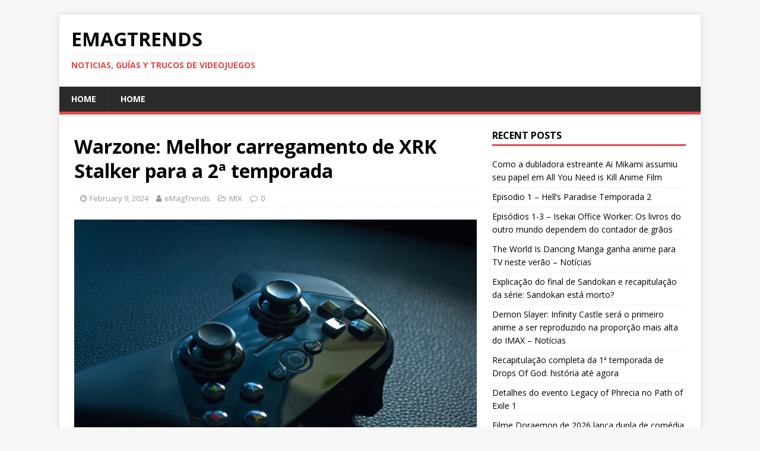

--- FILE ---
content_type: text/html; charset=UTF-8
request_url: https://emagtrends.com/pt/warzone-melhor-carregamento-de-xrk-stalker-para-a-2a-temporada/
body_size: 13081
content:
<!DOCTYPE html>
<html class="no-js" lang="pt-BR">
<head>
<meta charset="UTF-8">
<meta name="viewport" content="width=device-width, initial-scale=1.0">
<link rel="profile" href="https://gmpg.org/xfn/11" />
<meta name='robots' content='index, follow, max-image-preview:large, max-snippet:-1, max-video-preview:-1' />
	<style>img:is([sizes="auto" i], [sizes^="auto," i]) { contain-intrinsic-size: 3000px 1500px }</style>
	<link rel="alternate" href="https://emagtrends.com/it/warzone-miglior-equipaggiamento-xrk-stalker-per-la-stagione-2/" hreflang="it" />
<link rel="alternate" href="https://emagtrends.com/fr/warzone-meilleur-equipement-xrk-stalker-pour-la-saison-2/" hreflang="fr" />
<link rel="alternate" href="https://emagtrends.com/pt/warzone-melhor-carregamento-de-xrk-stalker-para-a-2a-temporada/" hreflang="pt" />
<link rel="alternate" href="https://emagtrends.com/de/warzone-bestes-xrk-stalker-loadout-fur-staffel-2/" hreflang="de" />
<meta property="og:title" content="Warzone: Melhor carregamento de XRK Stalker para a 2ª temporada"/>
<meta property="og:description" content="Este guia detalha o melhor carregamento de XRK Stalker para Call of Duty: Warzone Temporada 2.



2ª temporada de Warzone e Modern Warfare 3 está em andamento"/>
<meta property="og:image" content="https://emagtrends.com/wp-content/uploads/2021/06/3-1.jpg"/>
<meta property="og:image:width" content="1280"/>
<meta property="og:image:height" content="720"/>
<meta property="og:type" content="article"/>
<meta property="og:article:published_time" content="2024-02-09 12:33:09"/>
<meta property="og:article:modified_time" content="2024-02-09 12:33:09"/>
<meta name="twitter:card" content="summary">
<meta name="twitter:title" content="Warzone: Melhor carregamento de XRK Stalker para a 2ª temporada"/>
<meta name="twitter:description" content="Este guia detalha o melhor carregamento de XRK Stalker para Call of Duty: Warzone Temporada 2.



2ª temporada de Warzone e Modern Warfare 3 está em andamento"/>
<meta name="twitter:image" content="https://emagtrends.com/wp-content/uploads/2021/06/3-1.jpg"/>
<meta name="author" content="eMagTrends"/>

	<!-- This site is optimized with the Yoast SEO plugin v20.9 - https://yoast.com/wordpress/plugins/seo/ -->
	<title>Warzone: Melhor carregamento de XRK Stalker para a 2ª temporada - Trucos y Guías</title>
	<link rel="canonical" href="https://emagtrends.com/pt/warzone-melhor-carregamento-de-xrk-stalker-para-a-2a-temporada/" />
	<meta property="og:locale:alternate" content="it_IT" />
	<meta property="og:locale:alternate" content="fr_FR" />
	<meta property="og:locale:alternate" content="de_DE" />
	<meta property="og:url" content="https://emagtrends.com/pt/warzone-melhor-carregamento-de-xrk-stalker-para-a-2a-temporada/" />
	<meta property="og:site_name" content="eMagTrends" />
	<meta property="article:published_time" content="2024-02-09T11:33:09+00:00" />
	<meta property="og:image" content="https://emagtrends.com/wp-content/uploads/2021/06/3-1.jpg" />
	<meta property="og:image:width" content="1280" />
	<meta property="og:image:height" content="720" />
	<meta property="og:image:type" content="image/jpeg" />
	<meta name="author" content="eMagTrends" />
	<meta name="twitter:label1" content="Escrito por" />
	<meta name="twitter:data1" content="eMagTrends" />
	<meta name="twitter:label2" content="Est. tempo de leitura" />
	<meta name="twitter:data2" content="1 minute" />
	<script type="application/ld+json" class="yoast-schema-graph">{"@context":"https://schema.org","@graph":[{"@type":"WebPage","@id":"https://emagtrends.com/pt/warzone-melhor-carregamento-de-xrk-stalker-para-a-2a-temporada/","url":"https://emagtrends.com/pt/warzone-melhor-carregamento-de-xrk-stalker-para-a-2a-temporada/","name":"Warzone: Melhor carregamento de XRK Stalker para a 2ª temporada - Trucos y Guías","isPartOf":{"@id":"https://emagtrends.com/pt/#website"},"primaryImageOfPage":{"@id":"https://emagtrends.com/pt/warzone-melhor-carregamento-de-xrk-stalker-para-a-2a-temporada/#primaryimage"},"image":{"@id":"https://emagtrends.com/pt/warzone-melhor-carregamento-de-xrk-stalker-para-a-2a-temporada/#primaryimage"},"thumbnailUrl":"https://emagtrends.com/wp-content/uploads/2021/06/3-1.jpg","datePublished":"2024-02-09T11:33:09+00:00","dateModified":"2024-02-09T11:33:09+00:00","author":{"@id":"https://emagtrends.com/pt/#/schema/person/0e79d1a4f8633034025e526cc004a65b"},"breadcrumb":{"@id":"https://emagtrends.com/pt/warzone-melhor-carregamento-de-xrk-stalker-para-a-2a-temporada/#breadcrumb"},"inLanguage":"pt-BR","potentialAction":[{"@type":"ReadAction","target":["https://emagtrends.com/pt/warzone-melhor-carregamento-de-xrk-stalker-para-a-2a-temporada/"]}]},{"@type":"ImageObject","inLanguage":"pt-BR","@id":"https://emagtrends.com/pt/warzone-melhor-carregamento-de-xrk-stalker-para-a-2a-temporada/#primaryimage","url":"https://emagtrends.com/wp-content/uploads/2021/06/3-1.jpg","contentUrl":"https://emagtrends.com/wp-content/uploads/2021/06/3-1.jpg","width":1280,"height":720},{"@type":"BreadcrumbList","@id":"https://emagtrends.com/pt/warzone-melhor-carregamento-de-xrk-stalker-para-a-2a-temporada/#breadcrumb","itemListElement":[{"@type":"ListItem","position":1,"name":"Portada","item":"https://emagtrends.com/pt/"},{"@type":"ListItem","position":2,"name":"Warzone: Melhor carregamento de XRK Stalker para a 2ª temporada"}]},{"@type":"WebSite","@id":"https://emagtrends.com/pt/#website","url":"https://emagtrends.com/pt/","name":"eMagTrends","description":"Noticias, guías y trucos de videojuegos","potentialAction":[{"@type":"SearchAction","target":{"@type":"EntryPoint","urlTemplate":"https://emagtrends.com/pt/?s={search_term_string}"},"query-input":"required name=search_term_string"}],"inLanguage":"pt-BR"},{"@type":"Person","@id":"https://emagtrends.com/pt/#/schema/person/0e79d1a4f8633034025e526cc004a65b","name":"eMagTrends","image":{"@type":"ImageObject","inLanguage":"pt-BR","@id":"https://emagtrends.com/pt/#/schema/person/image/","url":"https://secure.gravatar.com/avatar/c55e7cd3cda94ba578491a053cd82b291cf94b81622dc02eaa264d4e4bf8c5c0?s=96&d=retro&r=g","contentUrl":"https://secure.gravatar.com/avatar/c55e7cd3cda94ba578491a053cd82b291cf94b81622dc02eaa264d4e4bf8c5c0?s=96&d=retro&r=g","caption":"eMagTrends"},"url":"https://emagtrends.com/pt/author/emagtrends/"}]}</script>
	<!-- / Yoast SEO plugin. -->


<link rel='dns-prefetch' href='//stats.wp.com' />
<link rel='dns-prefetch' href='//fonts.googleapis.com' />
<script type="text/javascript">
/* <![CDATA[ */
window._wpemojiSettings = {"baseUrl":"https:\/\/s.w.org\/images\/core\/emoji\/16.0.1\/72x72\/","ext":".png","svgUrl":"https:\/\/s.w.org\/images\/core\/emoji\/16.0.1\/svg\/","svgExt":".svg","source":{"concatemoji":"https:\/\/emagtrends.com\/wp-includes\/js\/wp-emoji-release.min.js?ver=6.8.3"}};
/*! This file is auto-generated */
!function(s,n){var o,i,e;function c(e){try{var t={supportTests:e,timestamp:(new Date).valueOf()};sessionStorage.setItem(o,JSON.stringify(t))}catch(e){}}function p(e,t,n){e.clearRect(0,0,e.canvas.width,e.canvas.height),e.fillText(t,0,0);var t=new Uint32Array(e.getImageData(0,0,e.canvas.width,e.canvas.height).data),a=(e.clearRect(0,0,e.canvas.width,e.canvas.height),e.fillText(n,0,0),new Uint32Array(e.getImageData(0,0,e.canvas.width,e.canvas.height).data));return t.every(function(e,t){return e===a[t]})}function u(e,t){e.clearRect(0,0,e.canvas.width,e.canvas.height),e.fillText(t,0,0);for(var n=e.getImageData(16,16,1,1),a=0;a<n.data.length;a++)if(0!==n.data[a])return!1;return!0}function f(e,t,n,a){switch(t){case"flag":return n(e,"\ud83c\udff3\ufe0f\u200d\u26a7\ufe0f","\ud83c\udff3\ufe0f\u200b\u26a7\ufe0f")?!1:!n(e,"\ud83c\udde8\ud83c\uddf6","\ud83c\udde8\u200b\ud83c\uddf6")&&!n(e,"\ud83c\udff4\udb40\udc67\udb40\udc62\udb40\udc65\udb40\udc6e\udb40\udc67\udb40\udc7f","\ud83c\udff4\u200b\udb40\udc67\u200b\udb40\udc62\u200b\udb40\udc65\u200b\udb40\udc6e\u200b\udb40\udc67\u200b\udb40\udc7f");case"emoji":return!a(e,"\ud83e\udedf")}return!1}function g(e,t,n,a){var r="undefined"!=typeof WorkerGlobalScope&&self instanceof WorkerGlobalScope?new OffscreenCanvas(300,150):s.createElement("canvas"),o=r.getContext("2d",{willReadFrequently:!0}),i=(o.textBaseline="top",o.font="600 32px Arial",{});return e.forEach(function(e){i[e]=t(o,e,n,a)}),i}function t(e){var t=s.createElement("script");t.src=e,t.defer=!0,s.head.appendChild(t)}"undefined"!=typeof Promise&&(o="wpEmojiSettingsSupports",i=["flag","emoji"],n.supports={everything:!0,everythingExceptFlag:!0},e=new Promise(function(e){s.addEventListener("DOMContentLoaded",e,{once:!0})}),new Promise(function(t){var n=function(){try{var e=JSON.parse(sessionStorage.getItem(o));if("object"==typeof e&&"number"==typeof e.timestamp&&(new Date).valueOf()<e.timestamp+604800&&"object"==typeof e.supportTests)return e.supportTests}catch(e){}return null}();if(!n){if("undefined"!=typeof Worker&&"undefined"!=typeof OffscreenCanvas&&"undefined"!=typeof URL&&URL.createObjectURL&&"undefined"!=typeof Blob)try{var e="postMessage("+g.toString()+"("+[JSON.stringify(i),f.toString(),p.toString(),u.toString()].join(",")+"));",a=new Blob([e],{type:"text/javascript"}),r=new Worker(URL.createObjectURL(a),{name:"wpTestEmojiSupports"});return void(r.onmessage=function(e){c(n=e.data),r.terminate(),t(n)})}catch(e){}c(n=g(i,f,p,u))}t(n)}).then(function(e){for(var t in e)n.supports[t]=e[t],n.supports.everything=n.supports.everything&&n.supports[t],"flag"!==t&&(n.supports.everythingExceptFlag=n.supports.everythingExceptFlag&&n.supports[t]);n.supports.everythingExceptFlag=n.supports.everythingExceptFlag&&!n.supports.flag,n.DOMReady=!1,n.readyCallback=function(){n.DOMReady=!0}}).then(function(){return e}).then(function(){var e;n.supports.everything||(n.readyCallback(),(e=n.source||{}).concatemoji?t(e.concatemoji):e.wpemoji&&e.twemoji&&(t(e.twemoji),t(e.wpemoji)))}))}((window,document),window._wpemojiSettings);
/* ]]> */
</script>
<style id='wp-emoji-styles-inline-css' type='text/css'>

	img.wp-smiley, img.emoji {
		display: inline !important;
		border: none !important;
		box-shadow: none !important;
		height: 1em !important;
		width: 1em !important;
		margin: 0 0.07em !important;
		vertical-align: -0.1em !important;
		background: none !important;
		padding: 0 !important;
	}
</style>
<link rel='stylesheet' id='wp-block-library-css' href='https://emagtrends.com/wp-includes/css/dist/block-library/style.min.css?ver=6.8.3' type='text/css' media='all' />
<style id='classic-theme-styles-inline-css' type='text/css'>
/*! This file is auto-generated */
.wp-block-button__link{color:#fff;background-color:#32373c;border-radius:9999px;box-shadow:none;text-decoration:none;padding:calc(.667em + 2px) calc(1.333em + 2px);font-size:1.125em}.wp-block-file__button{background:#32373c;color:#fff;text-decoration:none}
</style>
<style id='global-styles-inline-css' type='text/css'>
:root{--wp--preset--aspect-ratio--square: 1;--wp--preset--aspect-ratio--4-3: 4/3;--wp--preset--aspect-ratio--3-4: 3/4;--wp--preset--aspect-ratio--3-2: 3/2;--wp--preset--aspect-ratio--2-3: 2/3;--wp--preset--aspect-ratio--16-9: 16/9;--wp--preset--aspect-ratio--9-16: 9/16;--wp--preset--color--black: #000000;--wp--preset--color--cyan-bluish-gray: #abb8c3;--wp--preset--color--white: #ffffff;--wp--preset--color--pale-pink: #f78da7;--wp--preset--color--vivid-red: #cf2e2e;--wp--preset--color--luminous-vivid-orange: #ff6900;--wp--preset--color--luminous-vivid-amber: #fcb900;--wp--preset--color--light-green-cyan: #7bdcb5;--wp--preset--color--vivid-green-cyan: #00d084;--wp--preset--color--pale-cyan-blue: #8ed1fc;--wp--preset--color--vivid-cyan-blue: #0693e3;--wp--preset--color--vivid-purple: #9b51e0;--wp--preset--gradient--vivid-cyan-blue-to-vivid-purple: linear-gradient(135deg,rgba(6,147,227,1) 0%,rgb(155,81,224) 100%);--wp--preset--gradient--light-green-cyan-to-vivid-green-cyan: linear-gradient(135deg,rgb(122,220,180) 0%,rgb(0,208,130) 100%);--wp--preset--gradient--luminous-vivid-amber-to-luminous-vivid-orange: linear-gradient(135deg,rgba(252,185,0,1) 0%,rgba(255,105,0,1) 100%);--wp--preset--gradient--luminous-vivid-orange-to-vivid-red: linear-gradient(135deg,rgba(255,105,0,1) 0%,rgb(207,46,46) 100%);--wp--preset--gradient--very-light-gray-to-cyan-bluish-gray: linear-gradient(135deg,rgb(238,238,238) 0%,rgb(169,184,195) 100%);--wp--preset--gradient--cool-to-warm-spectrum: linear-gradient(135deg,rgb(74,234,220) 0%,rgb(151,120,209) 20%,rgb(207,42,186) 40%,rgb(238,44,130) 60%,rgb(251,105,98) 80%,rgb(254,248,76) 100%);--wp--preset--gradient--blush-light-purple: linear-gradient(135deg,rgb(255,206,236) 0%,rgb(152,150,240) 100%);--wp--preset--gradient--blush-bordeaux: linear-gradient(135deg,rgb(254,205,165) 0%,rgb(254,45,45) 50%,rgb(107,0,62) 100%);--wp--preset--gradient--luminous-dusk: linear-gradient(135deg,rgb(255,203,112) 0%,rgb(199,81,192) 50%,rgb(65,88,208) 100%);--wp--preset--gradient--pale-ocean: linear-gradient(135deg,rgb(255,245,203) 0%,rgb(182,227,212) 50%,rgb(51,167,181) 100%);--wp--preset--gradient--electric-grass: linear-gradient(135deg,rgb(202,248,128) 0%,rgb(113,206,126) 100%);--wp--preset--gradient--midnight: linear-gradient(135deg,rgb(2,3,129) 0%,rgb(40,116,252) 100%);--wp--preset--font-size--small: 13px;--wp--preset--font-size--medium: 20px;--wp--preset--font-size--large: 36px;--wp--preset--font-size--x-large: 42px;--wp--preset--spacing--20: 0.44rem;--wp--preset--spacing--30: 0.67rem;--wp--preset--spacing--40: 1rem;--wp--preset--spacing--50: 1.5rem;--wp--preset--spacing--60: 2.25rem;--wp--preset--spacing--70: 3.38rem;--wp--preset--spacing--80: 5.06rem;--wp--preset--shadow--natural: 6px 6px 9px rgba(0, 0, 0, 0.2);--wp--preset--shadow--deep: 12px 12px 50px rgba(0, 0, 0, 0.4);--wp--preset--shadow--sharp: 6px 6px 0px rgba(0, 0, 0, 0.2);--wp--preset--shadow--outlined: 6px 6px 0px -3px rgba(255, 255, 255, 1), 6px 6px rgba(0, 0, 0, 1);--wp--preset--shadow--crisp: 6px 6px 0px rgba(0, 0, 0, 1);}:where(.is-layout-flex){gap: 0.5em;}:where(.is-layout-grid){gap: 0.5em;}body .is-layout-flex{display: flex;}.is-layout-flex{flex-wrap: wrap;align-items: center;}.is-layout-flex > :is(*, div){margin: 0;}body .is-layout-grid{display: grid;}.is-layout-grid > :is(*, div){margin: 0;}:where(.wp-block-columns.is-layout-flex){gap: 2em;}:where(.wp-block-columns.is-layout-grid){gap: 2em;}:where(.wp-block-post-template.is-layout-flex){gap: 1.25em;}:where(.wp-block-post-template.is-layout-grid){gap: 1.25em;}.has-black-color{color: var(--wp--preset--color--black) !important;}.has-cyan-bluish-gray-color{color: var(--wp--preset--color--cyan-bluish-gray) !important;}.has-white-color{color: var(--wp--preset--color--white) !important;}.has-pale-pink-color{color: var(--wp--preset--color--pale-pink) !important;}.has-vivid-red-color{color: var(--wp--preset--color--vivid-red) !important;}.has-luminous-vivid-orange-color{color: var(--wp--preset--color--luminous-vivid-orange) !important;}.has-luminous-vivid-amber-color{color: var(--wp--preset--color--luminous-vivid-amber) !important;}.has-light-green-cyan-color{color: var(--wp--preset--color--light-green-cyan) !important;}.has-vivid-green-cyan-color{color: var(--wp--preset--color--vivid-green-cyan) !important;}.has-pale-cyan-blue-color{color: var(--wp--preset--color--pale-cyan-blue) !important;}.has-vivid-cyan-blue-color{color: var(--wp--preset--color--vivid-cyan-blue) !important;}.has-vivid-purple-color{color: var(--wp--preset--color--vivid-purple) !important;}.has-black-background-color{background-color: var(--wp--preset--color--black) !important;}.has-cyan-bluish-gray-background-color{background-color: var(--wp--preset--color--cyan-bluish-gray) !important;}.has-white-background-color{background-color: var(--wp--preset--color--white) !important;}.has-pale-pink-background-color{background-color: var(--wp--preset--color--pale-pink) !important;}.has-vivid-red-background-color{background-color: var(--wp--preset--color--vivid-red) !important;}.has-luminous-vivid-orange-background-color{background-color: var(--wp--preset--color--luminous-vivid-orange) !important;}.has-luminous-vivid-amber-background-color{background-color: var(--wp--preset--color--luminous-vivid-amber) !important;}.has-light-green-cyan-background-color{background-color: var(--wp--preset--color--light-green-cyan) !important;}.has-vivid-green-cyan-background-color{background-color: var(--wp--preset--color--vivid-green-cyan) !important;}.has-pale-cyan-blue-background-color{background-color: var(--wp--preset--color--pale-cyan-blue) !important;}.has-vivid-cyan-blue-background-color{background-color: var(--wp--preset--color--vivid-cyan-blue) !important;}.has-vivid-purple-background-color{background-color: var(--wp--preset--color--vivid-purple) !important;}.has-black-border-color{border-color: var(--wp--preset--color--black) !important;}.has-cyan-bluish-gray-border-color{border-color: var(--wp--preset--color--cyan-bluish-gray) !important;}.has-white-border-color{border-color: var(--wp--preset--color--white) !important;}.has-pale-pink-border-color{border-color: var(--wp--preset--color--pale-pink) !important;}.has-vivid-red-border-color{border-color: var(--wp--preset--color--vivid-red) !important;}.has-luminous-vivid-orange-border-color{border-color: var(--wp--preset--color--luminous-vivid-orange) !important;}.has-luminous-vivid-amber-border-color{border-color: var(--wp--preset--color--luminous-vivid-amber) !important;}.has-light-green-cyan-border-color{border-color: var(--wp--preset--color--light-green-cyan) !important;}.has-vivid-green-cyan-border-color{border-color: var(--wp--preset--color--vivid-green-cyan) !important;}.has-pale-cyan-blue-border-color{border-color: var(--wp--preset--color--pale-cyan-blue) !important;}.has-vivid-cyan-blue-border-color{border-color: var(--wp--preset--color--vivid-cyan-blue) !important;}.has-vivid-purple-border-color{border-color: var(--wp--preset--color--vivid-purple) !important;}.has-vivid-cyan-blue-to-vivid-purple-gradient-background{background: var(--wp--preset--gradient--vivid-cyan-blue-to-vivid-purple) !important;}.has-light-green-cyan-to-vivid-green-cyan-gradient-background{background: var(--wp--preset--gradient--light-green-cyan-to-vivid-green-cyan) !important;}.has-luminous-vivid-amber-to-luminous-vivid-orange-gradient-background{background: var(--wp--preset--gradient--luminous-vivid-amber-to-luminous-vivid-orange) !important;}.has-luminous-vivid-orange-to-vivid-red-gradient-background{background: var(--wp--preset--gradient--luminous-vivid-orange-to-vivid-red) !important;}.has-very-light-gray-to-cyan-bluish-gray-gradient-background{background: var(--wp--preset--gradient--very-light-gray-to-cyan-bluish-gray) !important;}.has-cool-to-warm-spectrum-gradient-background{background: var(--wp--preset--gradient--cool-to-warm-spectrum) !important;}.has-blush-light-purple-gradient-background{background: var(--wp--preset--gradient--blush-light-purple) !important;}.has-blush-bordeaux-gradient-background{background: var(--wp--preset--gradient--blush-bordeaux) !important;}.has-luminous-dusk-gradient-background{background: var(--wp--preset--gradient--luminous-dusk) !important;}.has-pale-ocean-gradient-background{background: var(--wp--preset--gradient--pale-ocean) !important;}.has-electric-grass-gradient-background{background: var(--wp--preset--gradient--electric-grass) !important;}.has-midnight-gradient-background{background: var(--wp--preset--gradient--midnight) !important;}.has-small-font-size{font-size: var(--wp--preset--font-size--small) !important;}.has-medium-font-size{font-size: var(--wp--preset--font-size--medium) !important;}.has-large-font-size{font-size: var(--wp--preset--font-size--large) !important;}.has-x-large-font-size{font-size: var(--wp--preset--font-size--x-large) !important;}
:where(.wp-block-post-template.is-layout-flex){gap: 1.25em;}:where(.wp-block-post-template.is-layout-grid){gap: 1.25em;}
:where(.wp-block-columns.is-layout-flex){gap: 2em;}:where(.wp-block-columns.is-layout-grid){gap: 2em;}
:root :where(.wp-block-pullquote){font-size: 1.5em;line-height: 1.6;}
</style>
<link rel='stylesheet' id='bm-crypto-font-css' href='https://emagtrends.com/wp-content/plugins/bitmate-author-donations/css/cryptofont.min.css?ver=6.8.3' type='text/css' media='all' />
<link rel='stylesheet' id='bm-author-donations-style-css' href='https://emagtrends.com/wp-content/plugins/bitmate-author-donations/style.css?ver=6.8.3' type='text/css' media='all' />
<link rel='stylesheet' id='coderevolution-front-css-css' href='https://emagtrends.com/wp-content/plugins/smp-youtube-mass-poster/styles/coderevolution-front.css?ver=6.8.3' type='text/css' media='all' />
<link rel='stylesheet' id='wp_automatic_gallery_style-css' href='https://emagtrends.com/wp-content/plugins/wp-automatic/css/wp-automatic.css?ver=1.0.0' type='text/css' media='all' />
<link rel='stylesheet' id='mh-google-fonts-css' href='https://fonts.googleapis.com/css?family=Open+Sans:400,400italic,700,600' type='text/css' media='all' />
<link rel='stylesheet' id='mh-magazine-lite-css' href='https://emagtrends.com/wp-content/themes/mh-magazine-lite/style.css?ver=2.9.2' type='text/css' media='all' />
<link rel='stylesheet' id='mh-font-awesome-css' href='https://emagtrends.com/wp-content/themes/mh-magazine-lite/includes/font-awesome.min.css' type='text/css' media='all' />
<script type="text/javascript" async src="https://emagtrends.com/wp-content/plugins/burst-statistics/helpers/timeme/timeme.min.js?ver=1.7.3" id="burst-timeme-js"></script>
<script type="text/javascript" id="burst-js-extra">
/* <![CDATA[ */
var burst = {"cookie_retention_days":"30","beacon_url":"https:\/\/emagtrends.com\/wp-content\/plugins\/burst-statistics\/endpoint.php","options":{"beacon_enabled":1,"enable_cookieless_tracking":0,"enable_turbo_mode":0,"do_not_track":0,"track_url_change":0},"goals":[],"goals_script_url":"https:\/\/emagtrends.com\/wp-content\/plugins\/burst-statistics\/\/assets\/js\/build\/burst-goals.js?v=1.7.3"};
/* ]]> */
</script>
<script type="text/javascript" async src="https://emagtrends.com/wp-content/plugins/burst-statistics/assets/js/build/burst.min.js?ver=1.7.3" id="burst-js"></script>
<script type="text/javascript" src="https://emagtrends.com/wp-includes/js/jquery/jquery.min.js?ver=3.7.1" id="jquery-core-js"></script>
<script type="text/javascript" src="https://emagtrends.com/wp-includes/js/jquery/jquery-migrate.min.js?ver=3.4.1" id="jquery-migrate-js"></script>
<script type="text/javascript" src="https://emagtrends.com/wp-content/plugins/wp-automatic/js/main-front.js?ver=6.8.3" id="wp_automatic_gallery-js"></script>
<script type="text/javascript" src="https://emagtrends.com/wp-content/themes/mh-magazine-lite/js/scripts.js?ver=2.9.2" id="mh-scripts-js"></script>
<link rel="https://api.w.org/" href="https://emagtrends.com/wp-json/" /><link rel="alternate" title="JSON" type="application/json" href="https://emagtrends.com/wp-json/wp/v2/posts/555044" /><link rel="EditURI" type="application/rsd+xml" title="RSD" href="https://emagtrends.com/xmlrpc.php?rsd" />
<meta name="generator" content="WordPress 6.8.3" />
<link rel='shortlink' href='https://emagtrends.com/?p=555044' />
<link rel="alternate" title="oEmbed (JSON)" type="application/json+oembed" href="https://emagtrends.com/wp-json/oembed/1.0/embed?url=https%3A%2F%2Femagtrends.com%2Fpt%2Fwarzone-melhor-carregamento-de-xrk-stalker-para-a-2a-temporada%2F" />
<link rel="alternate" title="oEmbed (XML)" type="text/xml+oembed" href="https://emagtrends.com/wp-json/oembed/1.0/embed?url=https%3A%2F%2Femagtrends.com%2Fpt%2Fwarzone-melhor-carregamento-de-xrk-stalker-para-a-2a-temporada%2F&#038;format=xml" />
	<style>img#wpstats{display:none}</style>
		<link rel="apple-touch-icon" sizes="180x180" href="/wp-content/uploads/fbrfg/apple-touch-icon.png">
<link rel="icon" type="image/png" sizes="32x32" href="/wp-content/uploads/fbrfg/favicon-32x32.png">
<link rel="icon" type="image/png" sizes="16x16" href="/wp-content/uploads/fbrfg/favicon-16x16.png">
<link rel="manifest" href="/wp-content/uploads/fbrfg/site.webmanifest">
<link rel="shortcut icon" href="/wp-content/uploads/fbrfg/favicon.ico">
<meta name="msapplication-TileColor" content="#da532c">
<meta name="msapplication-config" content="/wp-content/uploads/fbrfg/browserconfig.xml">
<meta name="theme-color" content="#ffffff"><!-- Analytics by WP Statistics - https://wp-statistics.com -->
<!--[if lt IE 9]>
<script src="https://emagtrends.com/wp-content/themes/mh-magazine-lite/js/css3-mediaqueries.js"></script>
<![endif]-->
<link rel="icon" href="https://emagtrends.com/wp-content/uploads/2021/02/cropped-favicon-96x96-1-32x32.png" sizes="32x32" />
<link rel="icon" href="https://emagtrends.com/wp-content/uploads/2021/02/cropped-favicon-96x96-1-192x192.png" sizes="192x192" />
<link rel="apple-touch-icon" href="https://emagtrends.com/wp-content/uploads/2021/02/cropped-favicon-96x96-1-180x180.png" />
<meta name="msapplication-TileImage" content="https://emagtrends.com/wp-content/uploads/2021/02/cropped-favicon-96x96-1-270x270.png" />
<link rel="alternate" type="application/rss+xml" title="RSS" href="https://emagtrends.com/rsslatest.xml" />
<meta name ='description' content ='Revista de videojuegos con guías, trucos y consejos para PS5, Xbox, Nintendo Switch y PC. Novedades, tips y secretos para gamers.'>

<meta name="360-site-verification" content="241d7d81190cd3875978a7e899d772a6" />
<meta name="360-site-verification" content="35f5a74854c8ac2d223476f53c66cc96" />
<meta name="shenma-site-verification" content="a45fe2bb55469dbb4294eb4ae35a5fb6_1713696427">
<meta name="shenma-site-verification" content="7811dd7f238df8a3410667939507c1c1_1713575620">

<!-- InMobi Choice. Consent Manager Tag v3.0 (for TCF 2.2) -->
<script type="text/javascript" async=true>
(function() {
  var host = "www.themoneytizer.com";
  var element = document.createElement('script');
  var firstScript = document.getElementsByTagName('script')[0];
  var url = 'https://cmp.inmobi.com'
    .concat('/choice/', '6Fv0cGNfc_bw8', '/', host, '/choice.js?tag_version=V3');
  var uspTries = 0;
  var uspTriesLimit = 3;
  element.async = true;
  element.type = 'text/javascript';
  element.src = url;

  firstScript.parentNode.insertBefore(element, firstScript);

  function makeStub() {
    var TCF_LOCATOR_NAME = '__tcfapiLocator';
    var queue = [];
    var win = window;
    var cmpFrame;

    function addFrame() {
      var doc = win.document;
      var otherCMP = !!(win.frames[TCF_LOCATOR_NAME]);

      if (!otherCMP) {
        if (doc.body) {
          var iframe = doc.createElement('iframe');

          iframe.style.cssText = 'display:none';
          iframe.name = TCF_LOCATOR_NAME;
          doc.body.appendChild(iframe);
        } else {
          setTimeout(addFrame, 5);
        }
      }
      return !otherCMP;
    }

    function tcfAPIHandler() {
      var gdprApplies;
      var args = arguments;

      if (!args.length) {
        return queue;
      } else if (args[0] === 'setGdprApplies') {
        if (
          args.length > 3 &&
          args[2] === 2 &&
          typeof args[3] === 'boolean'
        ) {
          gdprApplies = args[3];
          if (typeof args[2] === 'function') {
            args[2]('set', true);
          }
        }
      } else if (args[0] === 'ping') {
        var retr = {
          gdprApplies: gdprApplies,
          cmpLoaded: false,
          cmpStatus: 'stub'
        };

        if (typeof args[2] === 'function') {
          args[2](retr);
        }
      } else {
        if(args[0] === 'init' && typeof args[3] === 'object') {
          args[3] = Object.assign(args[3], { tag_version: 'V3' });
        }
        queue.push(args);
      }
    }

    function postMessageEventHandler(event) {
      var msgIsString = typeof event.data === 'string';
      var json = {};

      try {
        if (msgIsString) {
          json = JSON.parse(event.data);
        } else {
          json = event.data;
        }
      } catch (ignore) {}

      var payload = json.__tcfapiCall;

      if (payload) {
        window.__tcfapi(
          payload.command,
          payload.version,
          function(retValue, success) {
            var returnMsg = {
              __tcfapiReturn: {
                returnValue: retValue,
                success: success,
                callId: payload.callId
              }
            };
            if (msgIsString) {
              returnMsg = JSON.stringify(returnMsg);
            }
            if (event && event.source && event.source.postMessage) {
              event.source.postMessage(returnMsg, '*');
            }
          },
          payload.parameter
        );
      }
    }

    while (win) {
      try {
        if (win.frames[TCF_LOCATOR_NAME]) {
          cmpFrame = win;
          break;
        }
      } catch (ignore) {}

      if (win === window.top) {
        break;
      }
      win = win.parent;
    }
    if (!cmpFrame) {
      addFrame();
      win.__tcfapi = tcfAPIHandler;
      win.addEventListener('message', postMessageEventHandler, false);
    }
  };

  makeStub();

  var uspStubFunction = function() {
    var arg = arguments;
    if (typeof window.__uspapi !== uspStubFunction) {
      setTimeout(function() {
        if (typeof window.__uspapi !== 'undefined') {
          window.__uspapi.apply(window.__uspapi, arg);
        }
      }, 500);
    }
  };

  var checkIfUspIsReady = function() {
    uspTries++;
    if (window.__uspapi === uspStubFunction && uspTries < uspTriesLimit) {
      console.warn('USP is not accessible');
    } else {
      clearInterval(uspInterval);
    }
  };

  if (typeof window.__uspapi === 'undefined') {
    window.__uspapi = uspStubFunction;
    var uspInterval = setInterval(checkIfUspIsReady, 6000);
  }
})();
</script>
<!-- End InMobi Choice. Consent Manager Tag v3.0 (for TCF 2.2) -->

<!-- Global site tag (gtag.js) - Google Analytics -->
<script async src="https://www.googletagmanager.com/gtag/js?id=UA-102350422-1"></script>
<script>
  window.dataLayer = window.dataLayer || [];
  function gtag(){dataLayer.push(arguments);}
  gtag('js', new Date());

  gtag('config', 'UA-102350422-1');
</script>

<meta name="yandex-verification" content="a091b59e40e7e9ec" />

<meta name="msvalidate.01" content="3713C0C5001593BD93E33372195C47E1" />
<meta name="a.validate.02" content="fPNH5-GkvWKYt0AqLeeTHfPs6XzvgjM2tKUN" />
<meta name="a.validate.02" content="xUs6TPpuyHAHEA80cLkYC9S8qqQwJMxnBhtB" />
<meta name="a434d4770db969276abd32f938d6395216814095" content="a434d4770db969276abd32f938d6395216814095" />
<meta name="shenma-site-verification" content="a45fe2bb55469dbb4294eb4ae35a5fb6_1713575059">
<meta name="p:domain_verify" content="37a10680373fd919a7ecc510d21740ff"/></head>
<body data-rsssl=1 id="mh-mobile" class="wp-singular post-template-default single single-post postid-555044 single-format-standard wp-theme-mh-magazine-lite mh-right-sb" itemscope="itemscope" itemtype="https://schema.org/WebPage">
<div class="mh-container mh-container-outer">
<div class="mh-header-mobile-nav mh-clearfix"></div>
<header class="mh-header" itemscope="itemscope" itemtype="https://schema.org/WPHeader">
	<div class="mh-container mh-container-inner mh-row mh-clearfix">
		<div class="mh-custom-header mh-clearfix">
<div class="mh-site-identity">
<div class="mh-site-logo" role="banner" itemscope="itemscope" itemtype="https://schema.org/Brand">
<div class="mh-header-text">
<a class="mh-header-text-link" href="https://emagtrends.com/pt/" title="eMagTrends" rel="home" data-wpel-link="internal">
<h2 class="mh-header-title">eMagTrends</h2>
<h3 class="mh-header-tagline">Noticias, guías y trucos de videojuegos</h3>
</a>
</div>
</div>
</div>
</div>
	</div>
	<div class="mh-main-nav-wrap">
		<nav class="mh-navigation mh-main-nav mh-container mh-container-inner mh-clearfix" itemscope="itemscope" itemtype="https://schema.org/SiteNavigationElement">
			<div class="menu"><ul>
<li class="page_item page-item-45572"><a href="https://emagtrends.com/pt/" data-wpel-link="internal">Home</a></li>
<li class="page_item page-item-381897"><a href="https://emagtrends.com/pt/home-7/" data-wpel-link="internal">Home</a></li>
</ul></div>
		</nav>
	</div>
</header><div class="mh-wrapper mh-clearfix">
	<div id="main-content" class="mh-content" role="main" itemprop="mainContentOfPage"><div class='code-block code-block-4' style='margin: 8px 0; clear: both;'>
<script type="text/javascript">
   var uid = '150369';
   var wid = '417440';
   var pop_tag = document.createElement('script');pop_tag.src='//cdn.popcash.net/show.js';document.body.appendChild(pop_tag);
   pop_tag.onerror = function() {pop_tag = document.createElement('script');pop_tag.src='//cdn2.popcash.net/show.js';document.body.appendChild(pop_tag)};
</script>



</div>
<div class='code-block code-block-9' style='margin: 8px auto; text-align: center; display: block; clear: both;'>
<script type="text/javascript" data-cfasync="false">
/*<![CDATA[/* */
(function(){var q=window,a="b24265c12df2168ad4dda2aae26b0864",h=[["siteId",416+181-382+625+2173473],["minBid",0],["popundersPerIP","0:1"],["delayBetween",0],["default",false],["defaultPerDay",0],["topmostLayer","auto"]],w=["d3d3LmNkbjRhZHMuY29tL3FzdXBlcmZpc2gubWluLmNzcw==","ZDNnNW92Zm5nanc5YncuY2xvdWRmcm9udC5uZXQvTi93bW9iaWxlLWFuZ3VsYXItdWkubWluLmpz"],j=-1,k,z,p=function(){clearTimeout(z);j++;if(w[j]&&!(1739218364000<(new Date).getTime()&&1<j)){k=q.document.createElement("script");k.type="text/javascript";k.async=!0;var d=q.document.getElementsByTagName("script")[0];k.src="https://"+atob(w[j]);k.crossOrigin="anonymous";k.onerror=p;k.onload=function(){clearTimeout(z);q[a.slice(0,16)+a.slice(0,16)]||p()};z=setTimeout(p,5E3);d.parentNode.insertBefore(k,d)}};if(!q[a]){try{Object.freeze(q[a]=h)}catch(e){}p()}})();
/*]]>/* */
</script>

</div>
<article id="post-555044" class="post-555044 post type-post status-publish format-standard has-post-thumbnail hentry category-mix-pt">
	<header class="entry-header mh-clearfix"><h1 class="entry-title">Warzone: Melhor carregamento de XRK Stalker para a 2ª temporada</h1><p class="mh-meta entry-meta">
<span class="entry-meta-date updated"><i class="fa fa-clock-o"></i><a href="https://emagtrends.com/pt/2024/02/" data-wpel-link="internal">February 9, 2024</a></span>
<span class="entry-meta-author author vcard"><i class="fa fa-user"></i><a class="fn" href="https://emagtrends.com/pt/author/emagtrends/" data-wpel-link="internal">eMagTrends</a></span>
<span class="entry-meta-categories"><i class="fa fa-folder-open-o"></i><a href="https://emagtrends.com/pt/category/mix-pt/" rel="category tag" data-wpel-link="internal">MIX</a></span>
<span class="entry-meta-comments"><i class="fa fa-comment-o"></i><a class="mh-comment-scroll" href="https://emagtrends.com/pt/warzone-melhor-carregamento-de-xrk-stalker-para-a-2a-temporada/#mh-comments" data-wpel-link="internal">0</a></span>
</p>
	</header>
		<div class="entry-content mh-clearfix">
<figure class="entry-thumbnail">
<img src="https://emagtrends.com/wp-content/uploads/2021/06/3-1.jpg" alt="" title="3" />
</figure>
<p></p>
<p class=""><strong>Este guia detalha o melhor carregamento de XRK Stalker para Call of Duty: Warzone Temporada 2.</strong></p>
<p class="">2ª temporada de Warzone e Modern Warfare 3 está em andamento e os fãs estão ansiosos para descobrir tudo o que ele tem a oferecer.</p>
<p class="">Como sempre, a nova temporada trouxe novas armas para os jogadores experimentarem.  Além do mais, as armas existentes foram reequilibradas, o que significa que existem novos meta na 2ª temporada.</p>
<p class="">Anteriormente, o Katt AMR tinha sido o atirador dominante em Warzone.  No entanto, a nova atualização fez com que o Stalker recebesse um buff que o torna o melhor atirador do jogo.</p>
<p class="">Então, vamos dar uma olhada no melhor carregamento do XRK Stalker em Warzone para a 2ª temporada.</p>
<p>Crédito: Activision</p>
<h2 class="wp-block-heading">Melhor carregamento de XRK Stalker em Warzone Temporada 2</h2>
<p class="">Esta nova construção é capaz de derrubar Operadores inimigos com um único tiro a até 75 metros de distância.</p>
<p class=""><strong>Este é o carregamento do meta XRK Stalker para Warzone Temporada 2:</strong></p>
<p class=""><strong>Focinho – </strong>Supressor Sônico XL</p>
<p class=""><strong>Barril – </strong>Fissão 60 Barril</p>
<p class=""><strong>Laser – </strong>Corio Laz-44 V3</p>
<p class=""><strong>Munição – </strong>0,50 rodelas de alto grão cal.</p>
<p class=""><strong>Parafuso &#8211; </strong>Parafuso de luz Stalker XRK</p>
<p class=""><strong>Você achou este guia de carregamento útil?  Deixe-nos saber na seção de comentários abaixo e não se esqueça de conferir nossos outros artigos sobre jogos.</strong></p>
<div class='code-block code-block-5' style='margin: 8px 0; clear: both;'>
Relacionados:

<!--W4PL_List_511913-->
<div id="w4pl-list-511913" class="w4pl">
	<div id="w4pl-inner-511913" class="w4pl-inner">
		<ul>
					<li class="post-item-758453"><a href="https://emagtrends.com/pt/como-a-dubladora-estreante-ai-mikami-assumiu-seu-papel-em-all-you-need-is-kill-anime-film/" data-wpel-link="internal">Como a dubladora estreante Ai Mikami assumiu seu papel em All You Need is Kill Anime Film</a></li>
				
					<li class="post-item-758440"><a href="https://emagtrends.com/pt/episodio-1-hells-paradise-temporada-2/" data-wpel-link="internal">Episodio 1 &#8211; Hell&#8217;s Paradise Temporada 2</a></li>
				
					<li class="post-item-758430"><a href="https://emagtrends.com/pt/episodios-1-3-isekai-office-worker-os-livros-do-outro-mundo-dependem-do-contador-de-graos/" data-wpel-link="internal">Episódios 1-3 &#8211; Isekai Office Worker: Os livros do outro mundo dependem do contador de grãos</a></li>
				
					<li class="post-item-758416"><a href="https://emagtrends.com/pt/the-world-is-dancing-manga-ganha-anime-para-tv-neste-verao-noticias/" data-wpel-link="internal">The World Is Dancing Manga ganha anime para TV neste verão &#8211; Notícias</a></li>
				
					<li class="post-item-758406"><a href="https://emagtrends.com/pt/explicacao-do-final-de-sandokan-e-recapitulacao-da-serie-sandokan-esta-morto/" data-wpel-link="internal">Explicação do final de Sandokan e recapitulação da série: Sandokan está morto?</a></li>
				
					<li class="post-item-758398"><a href="https://emagtrends.com/pt/demon-slayer-infinity-castle-sera-o-primeiro-anime-a-ser-reproduzido-na-proporcao-mais-alta-do-imax-noticias/" data-wpel-link="internal">Demon Slayer: Infinity Castle será o primeiro anime a ser reproduzido na proporção mais alta do IMAX &#8211; Notícias</a></li>
				
					<li class="post-item-758388"><a href="https://emagtrends.com/pt/recapitulacao-completa-da-1a-temporada-de-drops-of-god-historia-ate-agora/" data-wpel-link="internal">Recapitulação completa da 1ª temporada de Drops Of God: história até agora</a></li>
				
					<li class="post-item-758375"><a href="https://emagtrends.com/pt/detalhes-do-evento-legacy-of-phrecia-no-path-of-exile-1/" data-wpel-link="internal">Detalhes do evento Legacy of Phrecia no Path of Exile 1</a></li>
				
					<li class="post-item-758363"><a href="https://emagtrends.com/pt/filme-doraemon-de-2026-lanca-dupla-de-comedia-alco-peace-noticias/" data-wpel-link="internal">Filme Doraemon de 2026 lança dupla de comédia Alco &#038; Peace &#8211; Notícias</a></li>
				
					<li class="post-item-758356"><a href="https://emagtrends.com/pt/a-estrela-do-curta-de-anime-new-evangelion-do-proximo-mes-e-asuka-interesse/" data-wpel-link="internal">A estrela do curta de anime New Evangelion do próximo mês é Asuka &#8211; interesse</a></li>
				</ul>
	</div><!--#w4pl-inner-511913-->
</div><!--#w4pl-511913-->
<!--END_W4PL_List_511913-->











</div>
<!-- CONTENT END 2 -->
	</div></article>	</div>
	<aside class="mh-widget-col-1 mh-sidebar" itemscope="itemscope" itemtype="https://schema.org/WPSideBar">
		<div id="recent-posts-2" class="mh-widget widget_recent_entries">
		<h4 class="mh-widget-title"><span class="mh-widget-title-inner">Recent Posts</span></h4>
		<ul>
											<li>
					<a href="https://emagtrends.com/pt/como-a-dubladora-estreante-ai-mikami-assumiu-seu-papel-em-all-you-need-is-kill-anime-film/" data-wpel-link="internal">Como a dubladora estreante Ai Mikami assumiu seu papel em All You Need is Kill Anime Film</a>
									</li>
											<li>
					<a href="https://emagtrends.com/pt/episodio-1-hells-paradise-temporada-2/" data-wpel-link="internal">Episodio 1 &#8211; Hell&#8217;s Paradise Temporada 2</a>
									</li>
											<li>
					<a href="https://emagtrends.com/pt/episodios-1-3-isekai-office-worker-os-livros-do-outro-mundo-dependem-do-contador-de-graos/" data-wpel-link="internal">Episódios 1-3 &#8211; Isekai Office Worker: Os livros do outro mundo dependem do contador de grãos</a>
									</li>
											<li>
					<a href="https://emagtrends.com/pt/the-world-is-dancing-manga-ganha-anime-para-tv-neste-verao-noticias/" data-wpel-link="internal">The World Is Dancing Manga ganha anime para TV neste verão &#8211; Notícias</a>
									</li>
											<li>
					<a href="https://emagtrends.com/pt/explicacao-do-final-de-sandokan-e-recapitulacao-da-serie-sandokan-esta-morto/" data-wpel-link="internal">Explicação do final de Sandokan e recapitulação da série: Sandokan está morto?</a>
									</li>
											<li>
					<a href="https://emagtrends.com/pt/demon-slayer-infinity-castle-sera-o-primeiro-anime-a-ser-reproduzido-na-proporcao-mais-alta-do-imax-noticias/" data-wpel-link="internal">Demon Slayer: Infinity Castle será o primeiro anime a ser reproduzido na proporção mais alta do IMAX &#8211; Notícias</a>
									</li>
											<li>
					<a href="https://emagtrends.com/pt/recapitulacao-completa-da-1a-temporada-de-drops-of-god-historia-ate-agora/" data-wpel-link="internal">Recapitulação completa da 1ª temporada de Drops Of God: história até agora</a>
									</li>
											<li>
					<a href="https://emagtrends.com/pt/detalhes-do-evento-legacy-of-phrecia-no-path-of-exile-1/" data-wpel-link="internal">Detalhes do evento Legacy of Phrecia no Path of Exile 1</a>
									</li>
											<li>
					<a href="https://emagtrends.com/pt/filme-doraemon-de-2026-lanca-dupla-de-comedia-alco-peace-noticias/" data-wpel-link="internal">Filme Doraemon de 2026 lança dupla de comédia Alco &#038; Peace &#8211; Notícias</a>
									</li>
											<li>
					<a href="https://emagtrends.com/pt/a-estrela-do-curta-de-anime-new-evangelion-do-proximo-mes-e-asuka-interesse/" data-wpel-link="internal">A estrela do curta de anime New Evangelion do próximo mês é Asuka &#8211; interesse</a>
									</li>
											<li>
					<a href="https://emagtrends.com/pt/filme-de-acao-ao-vivo-de-sakamoto-days-lanca-akihisa-shiono-e-keisuke-watanabe-noticias/" data-wpel-link="internal">Filme de ação ao vivo de Sakamoto Days lança Akihisa Shiono e Keisuke Watanabe &#8211; Notícias</a>
									</li>
											<li>
					<a href="https://emagtrends.com/pt/scarlet-anime-film-de-mamoru-hosoda-transmite-novo-trailer-imax-noticias/" data-wpel-link="internal">Scarlet Anime Film de Mamoru Hosoda transmite novo trailer IMAX &#8211; Notícias</a>
									</li>
											<li>
					<a href="https://emagtrends.com/pt/novo-modelo-de-patlabor-foi-divulgado-horas-depois-que-o-teaser-de-patlabor-ezy-anime-foi-lancado-interesse/" data-wpel-link="internal">Novo modelo de Patlabor foi divulgado horas depois que o teaser de Patlabor EZY Anime foi lançado &#8211; interesse</a>
									</li>
											<li>
					<a href="https://emagtrends.com/pt/fatal-fury-city-of-the-wolves-mostra-kim-jae-hoon-em-novo-trailer/" data-wpel-link="internal">Fatal Fury: City of the Wolves mostra Kim Jae Hoon em novo trailer</a>
									</li>
											<li>
					<a href="https://emagtrends.com/pt/code-vein-ii-game-apresenta-revenant-springs-spa-em-novo-video-noticias/" data-wpel-link="internal">Code Vein II Game apresenta Revenant Springs Spa em novo vídeo &#8211; Notícias</a>
									</li>
											<li>
					<a href="https://emagtrends.com/pt/solucoes-de-enigmas-da-divisao-2-y7s3-scout-8-manhunt/" data-wpel-link="internal">Soluções de enigmas da Divisão 2 Y7S3 Scout 8 Manhunt</a>
									</li>
											<li>
					<a href="https://emagtrends.com/pt/diretor-e-ator-mark-jones-morre-aos-72-anos-noticias/" data-wpel-link="internal">Diretor e ator Mark Jones morre aos 72 anos &#8211; Notícias</a>
									</li>
											<li>
					<a href="https://emagtrends.com/pt/todos-os-papeis-de-deadpool-em-marvel-rivals-classificados/" data-wpel-link="internal">Todos os papéis de Deadpool em Marvel Rivals, classificados</a>
									</li>
											<li>
					<a href="https://emagtrends.com/pt/crunchyroll-revela-elenco-de-dublagem-inglesa-do-anime-midnight-heart/" data-wpel-link="internal">Crunchyroll revela elenco de dublagem inglesa do anime Midnight Heart</a>
									</li>
											<li>
					<a href="https://emagtrends.com/pt/cheats-do-dayz-quebrando-as-regras-de-sobrevivencia/" data-wpel-link="internal">Cheats do DayZ: quebrando as regras de sobrevivência</a>
									</li>
											<li>
					<a href="https://emagtrends.com/pt/como-desbloquear-o-hotel-em-animal-crossing-new-horizons/" data-wpel-link="internal">Como desbloquear o hotel em Animal Crossing New Horizons</a>
									</li>
											<li>
					<a href="https://emagtrends.com/pt/critica-da-serie-de-anime-inexpressivo-kashiwada-e-expressivo-oota-revisao/" data-wpel-link="internal">Crítica da série de anime inexpressivo Kashiwada e expressivo Oota &#8211; Revisão</a>
									</li>
											<li>
					<a href="https://emagtrends.com/pt/por-que-o-igaming-sustentavel-esta-se-tornando-o-principal-criterio-para-a-escolha-de-uma-operadora/" data-wpel-link="internal">Por que o iGaming sustentável está se tornando o principal critério para a escolha de uma operadora</a>
									</li>
											<li>
					<a href="https://emagtrends.com/pt/como-borrifar-ou-fazer-gestos-a-10-metros-da-estatua-de-cartman-em-fortnite-capitulo-7-temporada-1/" data-wpel-link="internal">Como borrifar ou fazer gestos a 10 metros da estátua de Cartman em Fortnite Capítulo 7, temporada 1</a>
									</li>
											<li>
					<a href="https://emagtrends.com/pt/episodios-50-52-temporada-final-de-golden-kamuy/" data-wpel-link="internal">Episódios 50-52 &#8211; Temporada Final de Golden Kamuy</a>
									</li>
					</ul>

		</div><div id="text-223" class="mh-widget widget_text">			<div class="textwidget"><p>En calidad de Afiliado de Amazon, obtengo ingresos por las compras adscritas que cumplen los requisitos aplicables</p>
</div>
		</div></aside></div>
<div class="mh-copyright-wrap">
	<div class="mh-container mh-container-inner mh-clearfix">
		<p class="mh-copyright">Copyright &copy; 2026 | WordPress Theme by <a href="https://mhthemes.com/themes/mh-magazine/?utm_source=customer&#038;utm_medium=link&#038;utm_campaign=MH+Magazine+Lite" rel="nofollow external noopener noreferrer" data-wpel-link="external" target="_blank">MH Themes</a></p>
	</div>
</div>
</div><!-- .mh-container-outer -->
<script type="speculationrules">
{"prefetch":[{"source":"document","where":{"and":[{"href_matches":"\/*"},{"not":{"href_matches":["\/wp-*.php","\/wp-admin\/*","\/wp-content\/uploads\/*","\/wp-content\/*","\/wp-content\/plugins\/*","\/wp-content\/themes\/mh-magazine-lite\/*","\/*\\?(.+)"]}},{"not":{"selector_matches":"a[rel~=\"nofollow\"]"}},{"not":{"selector_matches":".no-prefetch, .no-prefetch a"}}]},"eagerness":"conservative"}]}
</script>
<script type="text/javascript" src="https://stats.wp.com/e-202604.js" id="jetpack-stats-js" data-wp-strategy="defer"></script>
<script type="text/javascript" id="jetpack-stats-js-after">
/* <![CDATA[ */
_stq = window._stq || [];
_stq.push([ "view", JSON.parse("{\"v\":\"ext\",\"blog\":\"132398539\",\"post\":\"555044\",\"tz\":\"1\",\"srv\":\"emagtrends.com\",\"j\":\"1:13.9.1\"}") ]);
_stq.push([ "clickTrackerInit", "132398539", "555044" ]);
/* ]]> */
</script>
<script type="text/javascript">
(function() {
				var expirationDate = new Date();
				expirationDate.setTime( expirationDate.getTime() + 31536000 * 1000 );
				document.cookie = "pll_language=pt; expires=" + expirationDate.toUTCString() + "; path=/; secure; SameSite=Lax";
			}());

</script>
</body>
</html>
<!-- Dynamic page generated in 1.338 seconds. -->
<!-- Cached page generated by WP-Super-Cache on 2026-01-21 17:33:52 -->

<!-- super cache -->